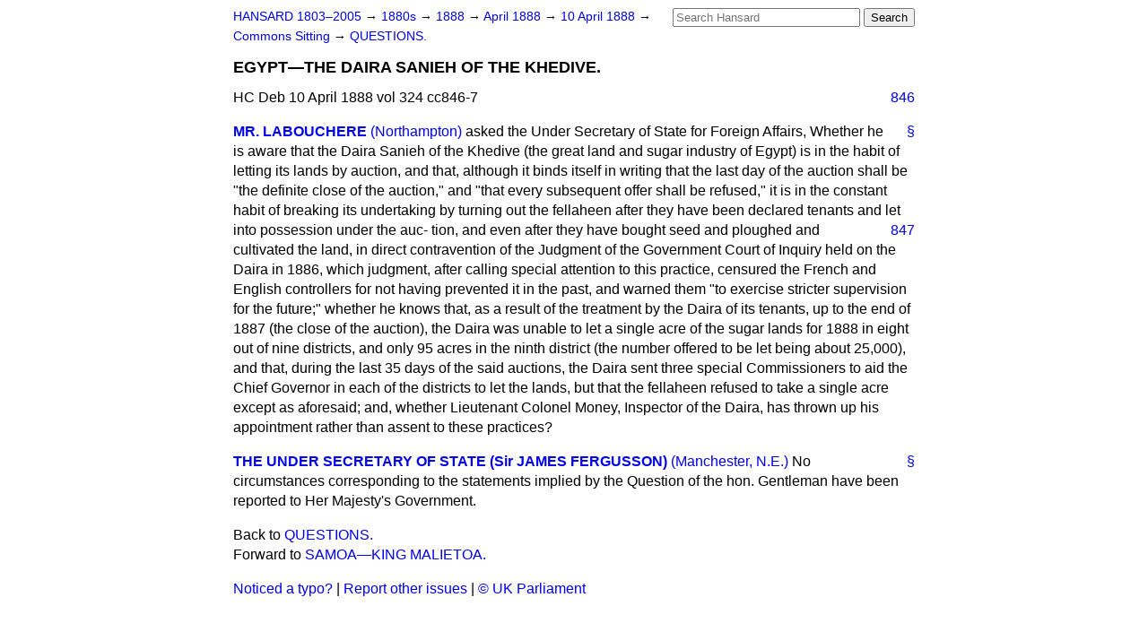

--- FILE ---
content_type: text/html
request_url: https://api.parliament.uk/historic-hansard/commons/1888/apr/10/egypt-the-daira-sanieh-of-the-khedive
body_size: 3206
content:
<!doctype html>
<html lang='en-GB'>
  <head>
    <meta charset='utf-8' />
    <title>EGYPT&#x2014;THE DAIRA SANIEH OF THE KHEDIVE. (Hansard, 10 April 1888)</title>
    <meta author='UK Parliament' />
    <meta content='51ff727eff55314a' name='y_key' />
    <link href='https://www.parliament.uk/site-information/copyright/' rel='copyright' />
    <meta content='Hansard, House of Commons, House of Lords, Parliament, UK, House of Commons sitting' name='keywords' />
    <meta content='EGYPT&amp;#x2014;THE DAIRA SANIEH OF THE KHEDIVE. (Hansard, 10 April 1888)' name='description' />
    <link href="../../../../stylesheets/screen.css" media="screen" rel="stylesheet" title="Default" type="text/css" />
    <link href="../../../../stylesheets/print.css" media="print" rel="stylesheet" type="text/css" />
  <script type="text/javascript">
  var appInsights=window.appInsights||function(a){
    function b(a){c[a]=function(){var b=arguments;c.queue.push(function(){c[a].apply(c,b)})}}var c={config:a},d=document,e=window;setTimeout(function(){var b=d.createElement("script");b.src=a.url||"https://az416426.vo.msecnd.net/scripts/a/ai.0.js",d.getElementsByTagName("script")[0].parentNode.appendChild(b)});try{c.cookie=d.cookie}catch(a){}c.queue=[];for(var f=["Event","Exception","Metric","PageView","Trace","Dependency"];f.length;)b("track"+f.pop());if(b("setAuthenticatedUserContext"),b("clearAuthenticatedUserContext"),b("startTrackEvent"),b("stopTrackEvent"),b("startTrackPage"),b("stopTrackPage"),b("flush"),!a.disableExceptionTracking){f="onerror",b("_"+f);var g=e[f];e[f]=function(a,b,d,e,h){var i=g&&g(a,b,d,e,h);return!0!==i&&c["_"+f](a,b,d,e,h),i}}return c
    }({
        instrumentationKey:"c0960a0f-30ad-4a9a-b508-14c6a4f61179",
        cookieDomain:".parliament.uk"
    });
    
  window.appInsights=appInsights,appInsights.queue&&0===appInsights.queue.length&&appInsights.trackPageView();
</script></head>
  <body id='hansard-millbanksytems-com'>
    <div id='header'>
      <div class='search-help'><a href="../../../../search">Search Help</a></div>
            <form action='../../../../search' id='search' method='get' rel='search'>
        <input size='24' title='Access key: S' accesskey='s' name='query' id='search-query' type='search' placeholder='Search Hansard' autosave='hansard.millbanksystems.com' results='10' value='' >
        <input type='submit' value='Search' >
      </form>

      <div id='nav'>
        <a href="../../../../index.html" id="home" rel="home">HANSARD 1803&ndash;2005</a>
        &rarr;
                <a class='sitting-decade' href='../../../../sittings/1880s'>
          1880s
        </a>
         &rarr;
        <a class='sitting-year' href='../../../../sittings/1888/'>
          1888
        </a>
         &rarr;
        <a class='sitting-month' href='../../../../sittings/1888/apr/'>
          April 1888
        </a>
         &rarr;
        <a class='sitting-day' href='../../../../sittings/1888/apr/10'>
          10 April 1888
        </a>

        &rarr;
                <a href='../../../../sittings/1888/apr/10#commons' rel='directory up'>
          Commons Sitting
        </a>
         &rarr;
        <a href="questions">QUESTIONS.</a>

      </div>
      <h1 class='title'>EGYPT&#x2014;THE DAIRA SANIEH OF THE KHEDIVE.</h1>
    </div>
    <div class='house-of-commons-sitting' id='content'>
      
      <cite class='section'>HC Deb 10 April 1888 vol 324 cc846-7</cite>
      <a class='permalink column-permalink' id='column_846' title='Col. 846 &mdash; HC Deb 10 April 1888 vol 324 c846' name='column_846' href='egypt-the-daira-sanieh-of-the-khedive#column_846' rel='bookmark'>846</a>
      <div class='hentry member_contribution' id='S3V0324P0-02027'>
        <a name='S3V0324P0_18880410_HOC_9'>  </a>
        <blockquote cite='https://api.parliament.uk/historic-hansard/people/mr-henry-labouchere' class='contribution_text entry-content'>
          <a class='speech-permalink permalink' href='egypt-the-daira-sanieh-of-the-khedive#S3V0324P0_18880410_HOC_9' title='Link to this speech by Mr Henry Labouchere' rel='bookmark'>&sect;</a>
          <cite class='member author entry-title'><a href="/historic-hansard/people/mr-henry-labouchere" title="Mr Henry Labouchere">MR. LABOUCHERE</a></cite>
          <span class='member_constituency'><a href="/historic-hansard/constituencies/northampton" title="Northampton">(Northampton)</a></span>
          <p class='first-para'>
            asked the Under Secretary of State for Foreign Affairs, Whether he is aware that the Daira Sanieh of the Khedive (the great land and sugar industry of Egypt) is in the habit of letting its lands by auction, and that, although it binds itself in writing that the last day of the auction shall be "the definite close of the auction," and "that every subsequent offer shall be refused," it is in the constant habit of breaking its undertaking by turning out the fellaheen after they have been declared tenants and let into possession under the auc-
            
            <a class='permalink column-permalink' id='column_847' title='Col. 847 &mdash; HC Deb 10 April 1888 vol 324 c847' name='column_847' href='egypt-the-daira-sanieh-of-the-khedive#column_847' rel='bookmark'>847</a>
            tion, and even after they have bought seed and ploughed and cultivated the land, in direct contravention of the Judgment of the Government Court of Inquiry held on the Daira in 1886, which judgment, after calling special attention to this practice, censured the French and English controllers for not having prevented it in the past, and warned them "to exercise stricter supervision for the future;" whether he knows that, as a result of the treatment by the Daira of its tenants, up to the end of 1887 (the close of the auction), the Daira was unable to let a single acre of the sugar lands for 1888 in eight out of nine districts, and only 95 acres in the ninth district (the number offered to be let being about 25,000), and that, during the last 35 days of the said auctions, the Daira sent three special Commissioners to aid the Chief Governor in each of the districts to let the lands, but that the fellaheen refused to take a single acre except as aforesaid; and, whether Lieutenant Colonel Money, Inspector of the Daira, has thrown up his appointment rather than assent to these practices?
          </p>
        </blockquote>
      </div>
      
      <div class='hentry member_contribution' id='S3V0324P0-02028'>
        <a name='S3V0324P0_18880410_HOC_10'>  </a>
        <blockquote cite='https://api.parliament.uk/historic-hansard/people/sir-james-fergusson' class='contribution_text entry-content'>
          <a class='speech-permalink permalink' href='egypt-the-daira-sanieh-of-the-khedive#S3V0324P0_18880410_HOC_10' title='Link to this speech by Sir James Fergusson' rel='bookmark'>&sect;</a>
          <cite class='member author entry-title'><a href="/historic-hansard/people/sir-james-fergusson" title="Sir James Fergusson">THE UNDER SECRETARY OF STATE (Sir JAMES FERGUSSON)</a></cite>
          <span class='member_constituency'><a href="/historic-hansard/constituencies/manchester-north-east" title="Manchester North East">(Manchester, N.E.)</a></span>
          <p class='first-para'>
            No circumstances corresponding to the statements implied by the Question of the hon. Gentleman have been reported to Her Majesty's Government.
          </p>
        </blockquote>
      </div>
      <ol class='xoxo'>
        
      </ol>
      
      <div id='section-navigation'>        <div id='previous-section'>Back to
        <a href='questions' rel='prev'>
          QUESTIONS.
        </a>
        </div>
        <div id='next-section'>Forward to
        <a href='samoa-king-malietoa' rel='next'>
          SAMOA&#x2014;KING MALIETOA.
        </a>
        </div>
</div>
    </div>
    <div id='footer'>
      <p><a href="../../../../typos">Noticed a typo?</a> | <a href='mailto:data@parliament.uk' target='_BLANK' title='Opens a new page'>Report other issues</a> | <a href='https://www.parliament.uk/site-information/copyright/' rel='copyright' id='copyright'>&copy UK Parliament</a></p>
      <script type='text/javascript'>
        var gaJsHost = (("https:" == document.location.protocol) ? "https://ssl." : "http://www.");
        document.write(unescape("%3Cscript src='" + gaJsHost + "google-analytics.com/ga.js' type='text/javascript'%3E%3C/script%3E"));
      </script>
      <script type='text/javascript'>
        var pageTracker = _gat._getTracker("UA-3110135-1");
        pageTracker._initData();
        
      </script>
    </div>
  <script>(function(){function c(){var b=a.contentDocument||a.contentWindow.document;if(b){var d=b.createElement('script');d.innerHTML="window.__CF$cv$params={r:'9c15a1bc2c2adf63',t:'MTc2ODk4NjEzNy4wMDAwMDA='};var a=document.createElement('script');a.nonce='';a.src='/cdn-cgi/challenge-platform/scripts/jsd/main.js';document.getElementsByTagName('head')[0].appendChild(a);";b.getElementsByTagName('head')[0].appendChild(d)}}if(document.body){var a=document.createElement('iframe');a.height=1;a.width=1;a.style.position='absolute';a.style.top=0;a.style.left=0;a.style.border='none';a.style.visibility='hidden';document.body.appendChild(a);if('loading'!==document.readyState)c();else if(window.addEventListener)document.addEventListener('DOMContentLoaded',c);else{var e=document.onreadystatechange||function(){};document.onreadystatechange=function(b){e(b);'loading'!==document.readyState&&(document.onreadystatechange=e,c())}}}})();</script></body>
</html>
